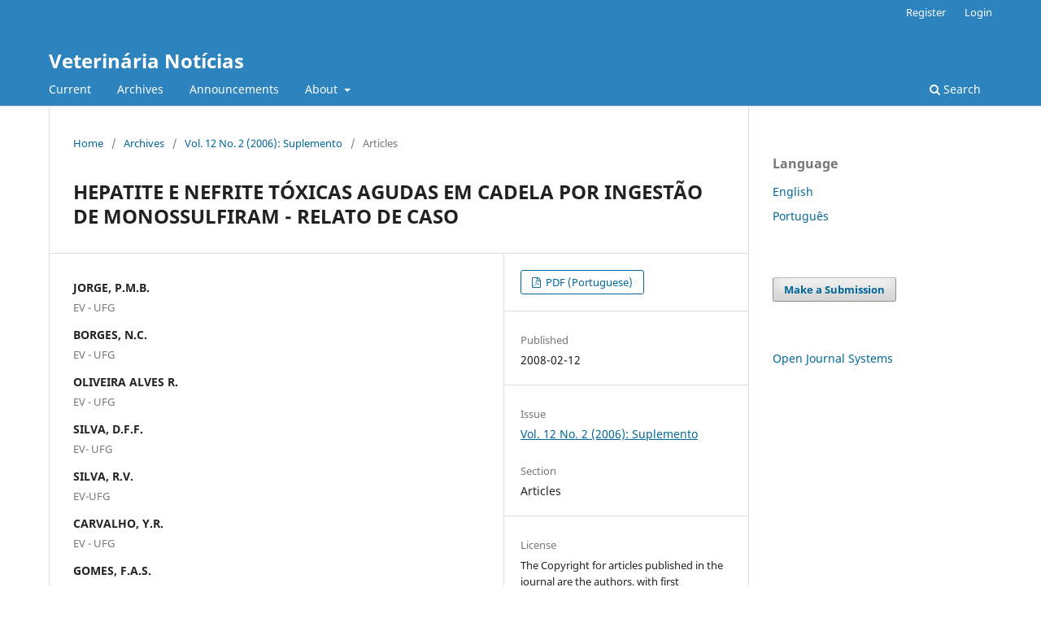

--- FILE ---
content_type: text/html; charset=utf-8
request_url: https://seer.ufu.br/index.php/vetnot/article/view/18752
body_size: 41161
content:
<!DOCTYPE html>
<html lang="en" xml:lang="en">
<head>
	<meta charset="utf-8">
	<meta name="viewport" content="width=device-width, initial-scale=1.0">
	<title>
		HEPATITE E NEFRITE TÓXICAS AGUDAS EM CADELA POR INGESTÃO DE MONOSSULFIRAM - RELATO DE CASO
							| Veterinária Notícias
			</title>

	
<meta name="generator" content="Open Journal Systems 3.4.0.8">
<meta name="robots" content="index,follow">
<meta name="googlebot" content="archive">
<meta name="description" content="Veterinary News (Veterinária Notícias) is an Open Access jornal, ISSN 1983-0777">
<meta name="keywords" Medicine and Animal Science, animal Clinical and Surgery, Inspection of Animal Products, Animal Therapeutics and Pharmacology, Nutrition and Animal Feeding, Genetics and Animal Breeding, Animal Reproduction, Ethology and Animal Welfare, Epidemiology and Public Health, Animal Health and Animal Production">
<meta name="oai" content="https://seer.ufu.br/index.php/vetnot">

<link rel="schema.DC" href="http://purl.org/dc/elements/1.1/" />
<meta name="DC.Creator.PersonalName" content="JORGE, P.M.B."/>
<meta name="DC.Creator.PersonalName" content="BORGES, N.C."/>
<meta name="DC.Creator.PersonalName" content="OLIVEIRA ALVES R."/>
<meta name="DC.Creator.PersonalName" content="SILVA, D.F.F."/>
<meta name="DC.Creator.PersonalName" content="SILVA, R.V."/>
<meta name="DC.Creator.PersonalName" content="CARVALHO, Y.R."/>
<meta name="DC.Creator.PersonalName" content="GOMES, F.A.S."/>
<meta name="DC.Creator.PersonalName" content="SILVA, M.A.M."/>
<meta name="DC.Date.created" scheme="ISO8601" content="2008-02-12"/>
<meta name="DC.Date.dateSubmitted" scheme="ISO8601" content="2008-01-08"/>
<meta name="DC.Date.issued" scheme="ISO8601" content="2008-02-12"/>
<meta name="DC.Date.modified" scheme="ISO8601" content="2012-10-02"/>
<meta name="DC.Description" xml:lang="pt" content="Nas enfermidades tóxicas envolvendo o
parênquima hepático, o trato biliar e os rins, a
anamnese e os exames laboratoriais fornecem
dados cruciais à conclusão do diagnóstico e ao
estabelecimento do prognóstico do animal, tais
como o grau de exposição a princípios ativos tóxicos,
a localização e a amplitude das lesões envolvendo
o fígado e os rins. O monossulfiram é um
ectoparasiticida empregado no tratamento da escabiose,
de metabolização hepática pela conjugação
ao ácido glicurônico, secreção biliar e excreção
fecal gerando, como catabólitos, carbamatos. Este
estudo objetivou relatar um quadro de hepatite e
nefrite aguda tóxica, por ingestão de monossulfiram,
apresentado por uma cadela da raça Poodle,
quatro anos de idade, pesando quatro quilos, atendida
no Hospital Veterinário da Universidade Federal
de Goiás. Durante a anamnese, o proprietário relatou
ter realizado aplicações tópicas de solução sarnicida
a base de monossulfiram, durante sete dias
consecutivos, para o tratamento de lesões dermatóides
sarcoptiformes. Afirmou ainda não ter tomado
medidas profiláticas de controle da ingestão do produto
pelo animal por meio de lambedura. A cadela
apresentava inapetência, vômito e apatia. Ao exame
clínico, o estado geral era insatisfatório, manifestava
intensa sialorréia, incoordenação, icterícia da conjuntiva,
esclera, mucosas oral e vulvar, freqÃ¼ências
cardíaca e respiratória de 40 bpm e 30 mpm respectivamente,
dispnéia, temperatura corporal de 37º
C. Apresentava ainda desidratação moderadas e,
à palpação abdominal, hepatomegalia e sensibilidade
renal. Diante das evidências de intoxicação
por monossulfiram, solicitaram-se como exames
laboratoriais auxiliares para avaliação da funções
hepática e renal, dosagens séricas de uréia, creatinina,
da atividade das enzimas alanina-aminotransferase
(ALT) e fosfatase alcalina (ALP), bilirrubina
total, direta e indireta, elementos anormais de
sedimentoscopia (EAS) e hemograma com pesquisa
de hematozoários. Ao hemograma, constatouse
anemia normocítica normocrômica. Dentre os
resultados das avaliações bioquímicas séricas, a
ALT apresentou valor elevado (600 UI/L), bem como
a ALP (1.459 UI/L). As bilirrubinas, total, direta e
indireta apresentaram valores de, respectivamente,
12,6 mg/dL, 10 mg/dL e 2,6 mg/dL, considerados
acima dos parâmetros de normalidade para a
espécie canina. O EAS foi procedido após colheita
de urina por cistocentese, na quantidade de dez
mililitros, revelando cor amarelo ouro, aspecto turvo,
proteína (+) e bilirrubina (++++) presentes e 2 mg/
dL de urobilinogênio, valores estes extremamente
elevados. Constatou-se ainda, no sedimento urinário,
a presença de hemoglobina (+), reduzido número
de células renais (+), 12 leucócitos/campo, cilindros
hialinos raros, cilindros granulosos finos e
grossos, cristais de bilirrubina (++++) e muco escasso.
À luz do resultado dos exames laboratoriais
e do quadro clínico sugestivo de hepatite e nefrite
tóxicas apresentado pelo animal, estabeleceu-se o
protocolo de tratamento suporte para doenças hepática
e renal aguda. Para tanto, procedeu-se a fluidoterapia
intravenosa com solução isotônica glicosada
a 5%, adicionada de glicose a 25% e furosemida
(2mg/kg) BID, durante dois dias. O animal voltou a
se alimentar, ingerir água cerca de 24 horas após
o início do tratamento e a icterícia foi dissipada
após seis dias. Concluiu-se que o tratamento suporte
resultou na estabilização e melhora progressiva
do quadro clínico de toxicose por monossulfiram."/>
<meta name="DC.Format" scheme="IMT" content="application/pdf"/>
<meta name="DC.Identifier" content="18752"/>
<meta name="DC.Identifier.URI" content="https://seer.ufu.br/index.php/vetnot/article/view/18752"/>
<meta name="DC.Language" scheme="ISO639-1" content="pt"/>
<meta name="DC.Source" content="Veterinária Notícias"/>
<meta name="DC.Source.ISSN" content="1983-0777"/>
<meta name="DC.Source.Issue" content="2"/>
<meta name="DC.Source.Volume" content="12"/>
<meta name="DC.Source.URI" content="https://seer.ufu.br/index.php/vetnot"/>
<meta name="DC.Subject" xml:lang="pt" content="Hepatite"/>
<meta name="DC.Subject" xml:lang="pt" content="nefrite"/>
<meta name="DC.Subject" xml:lang="pt" content="monossulfiram"/>
<meta name="DC.Subject" xml:lang="pt" content="cadela."/>
<meta name="DC.Title" content="HEPATITE E NEFRITE TÓXICAS AGUDAS EM CADELA POR INGESTÃO DE MONOSSULFIRAM - RELATO DE CASO"/>
<meta name="DC.Type" content="Text.Serial.Journal"/>
<meta name="DC.Type.articleType" content="Articles"/>
<meta name="gs_meta_revision" content="1.1"/>
<meta name="citation_journal_title" content="Veterinária Notícias"/>
<meta name="citation_journal_abbrev" content="Vet. Not."/>
<meta name="citation_issn" content="1983-0777"/> 
<meta name="citation_author" content="JORGE, P.M.B."/>
<meta name="citation_author_institution" content="EV - UFG"/>
<meta name="citation_author" content="BORGES, N.C."/>
<meta name="citation_author_institution" content="EV - UFG"/>
<meta name="citation_author" content="OLIVEIRA ALVES R."/>
<meta name="citation_author_institution" content="EV - UFG"/>
<meta name="citation_author" content="SILVA, D.F.F."/>
<meta name="citation_author_institution" content="EV- UFG"/>
<meta name="citation_author" content="SILVA, R.V."/>
<meta name="citation_author_institution" content="EV-UFG"/>
<meta name="citation_author" content="CARVALHO, Y.R."/>
<meta name="citation_author_institution" content="EV - UFG"/>
<meta name="citation_author" content="GOMES, F.A.S."/>
<meta name="citation_author_institution" content="EV - UFG"/>
<meta name="citation_author" content="SILVA, M.A.M."/>
<meta name="citation_title" content="HEPATITE E NEFRITE TÓXICAS AGUDAS EM CADELA POR INGESTÃO DE MONOSSULFIRAM - RELATO DE CASO"/>
<meta name="citation_language" content="pt"/>
<meta name="citation_date" content="2006"/>
<meta name="citation_volume" content="12"/>
<meta name="citation_issue" content="2"/>
<meta name="citation_abstract_html_url" content="https://seer.ufu.br/index.php/vetnot/article/view/18752"/>
<meta name="citation_abstract" xml:lang="pt" content="Nas enfermidades tóxicas envolvendo o
parênquima hepático, o trato biliar e os rins, a
anamnese e os exames laboratoriais fornecem
dados cruciais à conclusão do diagnóstico e ao
estabelecimento do prognóstico do animal, tais
como o grau de exposição a princípios ativos tóxicos,
a localização e a amplitude das lesões envolvendo
o fígado e os rins. O monossulfiram é um
ectoparasiticida empregado no tratamento da escabiose,
de metabolização hepática pela conjugação
ao ácido glicurônico, secreção biliar e excreção
fecal gerando, como catabólitos, carbamatos. Este
estudo objetivou relatar um quadro de hepatite e
nefrite aguda tóxica, por ingestão de monossulfiram,
apresentado por uma cadela da raça Poodle,
quatro anos de idade, pesando quatro quilos, atendida
no Hospital Veterinário da Universidade Federal
de Goiás. Durante a anamnese, o proprietário relatou
ter realizado aplicações tópicas de solução sarnicida
a base de monossulfiram, durante sete dias
consecutivos, para o tratamento de lesões dermatóides
sarcoptiformes. Afirmou ainda não ter tomado
medidas profiláticas de controle da ingestão do produto
pelo animal por meio de lambedura. A cadela
apresentava inapetência, vômito e apatia. Ao exame
clínico, o estado geral era insatisfatório, manifestava
intensa sialorréia, incoordenação, icterícia da conjuntiva,
esclera, mucosas oral e vulvar, freqÃ¼ências
cardíaca e respiratória de 40 bpm e 30 mpm respectivamente,
dispnéia, temperatura corporal de 37º
C. Apresentava ainda desidratação moderadas e,
à palpação abdominal, hepatomegalia e sensibilidade
renal. Diante das evidências de intoxicação
por monossulfiram, solicitaram-se como exames
laboratoriais auxiliares para avaliação da funções
hepática e renal, dosagens séricas de uréia, creatinina,
da atividade das enzimas alanina-aminotransferase
(ALT) e fosfatase alcalina (ALP), bilirrubina
total, direta e indireta, elementos anormais de
sedimentoscopia (EAS) e hemograma com pesquisa
de hematozoários. Ao hemograma, constatouse
anemia normocítica normocrômica. Dentre os
resultados das avaliações bioquímicas séricas, a
ALT apresentou valor elevado (600 UI/L), bem como
a ALP (1.459 UI/L). As bilirrubinas, total, direta e
indireta apresentaram valores de, respectivamente,
12,6 mg/dL, 10 mg/dL e 2,6 mg/dL, considerados
acima dos parâmetros de normalidade para a
espécie canina. O EAS foi procedido após colheita
de urina por cistocentese, na quantidade de dez
mililitros, revelando cor amarelo ouro, aspecto turvo,
proteína (+) e bilirrubina (++++) presentes e 2 mg/
dL de urobilinogênio, valores estes extremamente
elevados. Constatou-se ainda, no sedimento urinário,
a presença de hemoglobina (+), reduzido número
de células renais (+), 12 leucócitos/campo, cilindros
hialinos raros, cilindros granulosos finos e
grossos, cristais de bilirrubina (++++) e muco escasso.
À luz do resultado dos exames laboratoriais
e do quadro clínico sugestivo de hepatite e nefrite
tóxicas apresentado pelo animal, estabeleceu-se o
protocolo de tratamento suporte para doenças hepática
e renal aguda. Para tanto, procedeu-se a fluidoterapia
intravenosa com solução isotônica glicosada
a 5%, adicionada de glicose a 25% e furosemida
(2mg/kg) BID, durante dois dias. O animal voltou a
se alimentar, ingerir água cerca de 24 horas após
o início do tratamento e a icterícia foi dissipada
após seis dias. Concluiu-se que o tratamento suporte
resultou na estabilização e melhora progressiva
do quadro clínico de toxicose por monossulfiram."/>
<meta name="citation_keywords" xml:lang="pt" content="Hepatite"/>
<meta name="citation_keywords" xml:lang="pt" content="nefrite"/>
<meta name="citation_keywords" xml:lang="pt" content="monossulfiram"/>
<meta name="citation_keywords" xml:lang="pt" content="cadela."/>
<meta name="citation_pdf_url" content="https://seer.ufu.br/index.php/vetnot/article/download/18752/10069"/>
	<link rel="stylesheet" href="https://seer.ufu.br/index.php/vetnot/$$$call$$$/page/page/css?name=stylesheet" type="text/css" /><link rel="stylesheet" href="https://seer.ufu.br/index.php/vetnot/$$$call$$$/page/page/css?name=font" type="text/css" /><link rel="stylesheet" href="https://seer.ufu.br/lib/pkp/styles/fontawesome/fontawesome.css?v=3.4.0.8" type="text/css" /><link rel="stylesheet" href="https://seer.ufu.br/plugins/generic/orcidProfile/css/orcidProfile.css?v=3.4.0.8" type="text/css" /><link rel="stylesheet" href="https://seer.ufu.br/public/site/styleSheet.css?v=3.4.0.8" type="text/css" /><link rel="stylesheet" href="https://seer.ufu.br/plugins/generic/citationStyleLanguage/css/citationStyleLanguagePlugin.css?v=3.4.0.8" type="text/css" />
</head>
<body class="pkp_page_article pkp_op_view" dir="ltr">

	<div class="pkp_structure_page">

				<header class="pkp_structure_head" id="headerNavigationContainer" role="banner">
						
 <nav class="cmp_skip_to_content" aria-label="Jump to content links">
	<a href="#pkp_content_main">Skip to main content</a>
	<a href="#siteNav">Skip to main navigation menu</a>
		<a href="#pkp_content_footer">Skip to site footer</a>
</nav>

			<div class="pkp_head_wrapper">

				<div class="pkp_site_name_wrapper">
					<button class="pkp_site_nav_toggle">
						<span>Open Menu</span>
					</button>
										<div class="pkp_site_name">
																<a href="						https://seer.ufu.br/index.php/vetnot/index
					" class="is_text">Veterinária Notícias</a>
										</div>
				</div>

				
				<nav class="pkp_site_nav_menu" aria-label="Site Navigation">
					<a id="siteNav"></a>
					<div class="pkp_navigation_primary_row">
						<div class="pkp_navigation_primary_wrapper">
																				<ul id="navigationPrimary" class="pkp_navigation_primary pkp_nav_list">
								<li class="">
				<a href="https://seer.ufu.br/index.php/vetnot/issue/current">
					Current
				</a>
							</li>
								<li class="">
				<a href="https://seer.ufu.br/index.php/vetnot/issue/archive">
					Archives
				</a>
							</li>
								<li class="">
				<a href="https://seer.ufu.br/index.php/vetnot/announcement">
					Announcements
				</a>
							</li>
								<li class="">
				<a href="https://seer.ufu.br/index.php/vetnot/about">
					About
				</a>
									<ul>
																					<li class="">
									<a href="https://seer.ufu.br/index.php/vetnot/about">
										About the Journal
									</a>
								</li>
																												<li class="">
									<a href="https://seer.ufu.br/index.php/vetnot/about/submissions">
										Submissions
									</a>
								</li>
																												<li class="">
									<a href="https://seer.ufu.br/index.php/vetnot/about/editorialTeam">
										Editorial Team
									</a>
								</li>
																												<li class="">
									<a href="https://seer.ufu.br/index.php/vetnot/about/privacy">
										Privacy Statement
									</a>
								</li>
																												<li class="">
									<a href="https://seer.ufu.br/index.php/vetnot/about/contact">
										Contact
									</a>
								</li>
																		</ul>
							</li>
			</ul>

				

																						<div class="pkp_navigation_search_wrapper">
									<a href="https://seer.ufu.br/index.php/vetnot/search" class="pkp_search pkp_search_desktop">
										<span class="fa fa-search" aria-hidden="true"></span>
										Search
									</a>
								</div>
													</div>
					</div>
					<div class="pkp_navigation_user_wrapper" id="navigationUserWrapper">
							<ul id="navigationUser" class="pkp_navigation_user pkp_nav_list">
								<li class="profile">
				<a href="https://seer.ufu.br/index.php/vetnot/user/register">
					Register
				</a>
							</li>
								<li class="profile">
				<a href="https://seer.ufu.br/index.php/vetnot/login">
					Login
				</a>
							</li>
										</ul>

					</div>
				</nav>
			</div><!-- .pkp_head_wrapper -->
		</header><!-- .pkp_structure_head -->

						<div class="pkp_structure_content has_sidebar">
			<div class="pkp_structure_main" role="main">
				<a id="pkp_content_main"></a>

<div class="page page_article">
			<nav class="cmp_breadcrumbs" role="navigation" aria-label="You are here:">
	<ol>
		<li>
			<a href="https://seer.ufu.br/index.php/vetnot/index">
				Home
			</a>
			<span class="separator">/</span>
		</li>
		<li>
			<a href="https://seer.ufu.br/index.php/vetnot/issue/archive">
				Archives
			</a>
			<span class="separator">/</span>
		</li>
					<li>
				<a href="https://seer.ufu.br/index.php/vetnot/issue/view/835">
					Vol. 12 No. 2 (2006): Suplemento
				</a>
				<span class="separator">/</span>
			</li>
				<li class="current" aria-current="page">
			<span aria-current="page">
									Articles
							</span>
		</li>
	</ol>
</nav>
	
		  	 <article class="obj_article_details">

		
	<h1 class="page_title">
		HEPATITE E NEFRITE TÓXICAS AGUDAS EM CADELA POR INGESTÃO DE MONOSSULFIRAM - RELATO DE CASO
	</h1>

	
	<div class="row">
		<div class="main_entry">

							<section class="item authors">
					<h2 class="pkp_screen_reader">Authors</h2>
					<ul class="authors">
											<li>
							<span class="name">
								JORGE, P.M.B.
							</span>
															<span class="affiliation">
									EV - UFG
																	</span>
																																		</li>
											<li>
							<span class="name">
								BORGES, N.C.
							</span>
															<span class="affiliation">
									EV - UFG
																	</span>
																																		</li>
											<li>
							<span class="name">
								OLIVEIRA ALVES R.
							</span>
															<span class="affiliation">
									EV - UFG
																	</span>
																																		</li>
											<li>
							<span class="name">
								SILVA, D.F.F.
							</span>
															<span class="affiliation">
									EV- UFG
																	</span>
																																		</li>
											<li>
							<span class="name">
								SILVA, R.V.
							</span>
															<span class="affiliation">
									EV-UFG
																	</span>
																																		</li>
											<li>
							<span class="name">
								CARVALHO, Y.R.
							</span>
															<span class="affiliation">
									EV - UFG
																	</span>
																																		</li>
											<li>
							<span class="name">
								GOMES, F.A.S.
							</span>
															<span class="affiliation">
									EV - UFG
																	</span>
																																		</li>
											<li>
							<span class="name">
								SILVA, M.A.M.
							</span>
																																		</li>
										</ul>
				</section>
			
									

									<section class="item keywords">
				<h2 class="label">
										Keywords:
				</h2>
				<span class="value">
											Hepatite, 											nefrite, 											monossulfiram, 											cadela.									</span>
			</section>
			
										<section class="item abstract">
					<h2 class="label">Abstract</h2>
					Nas enfermidades tóxicas envolvendo o
parênquima hepático, o trato biliar e os rins, a
anamnese e os exames laboratoriais fornecem
dados cruciais à conclusão do diagnóstico e ao
estabelecimento do prognóstico do animal, tais
como o grau de exposição a princípios ativos tóxicos,
a localização e a amplitude das lesões envolvendo
o fígado e os rins. O monossulfiram é um
ectoparasiticida empregado no tratamento da escabiose,
de metabolização hepática pela conjugação
ao ácido glicurônico, secreção biliar e excreção
fecal gerando, como catabólitos, carbamatos. Este
estudo objetivou relatar um quadro de hepatite e
nefrite aguda tóxica, por ingestão de monossulfiram,
apresentado por uma cadela da raça Poodle,
quatro anos de idade, pesando quatro quilos, atendida
no Hospital Veterinário da Universidade Federal
de Goiás. Durante a anamnese, o proprietário relatou
ter realizado aplicações tópicas de solução sarnicida
a base de monossulfiram, durante sete dias
consecutivos, para o tratamento de lesões dermatóides
sarcoptiformes. Afirmou ainda não ter tomado
medidas profiláticas de controle da ingestão do produto
pelo animal por meio de lambedura. A cadela
apresentava inapetência, vômito e apatia. Ao exame
clínico, o estado geral era insatisfatório, manifestava
intensa sialorréia, incoordenação, icterícia da conjuntiva,
esclera, mucosas oral e vulvar, freqÃ¼ências
cardíaca e respiratória de 40 bpm e 30 mpm respectivamente,
dispnéia, temperatura corporal de 37º
C. Apresentava ainda desidratação moderadas e,
à palpação abdominal, hepatomegalia e sensibilidade
renal. Diante das evidências de intoxicação
por monossulfiram, solicitaram-se como exames
laboratoriais auxiliares para avaliação da funções
hepática e renal, dosagens séricas de uréia, creatinina,
da atividade das enzimas alanina-aminotransferase
(ALT) e fosfatase alcalina (ALP), bilirrubina
total, direta e indireta, elementos anormais de
sedimentoscopia (EAS) e hemograma com pesquisa
de hematozoários. Ao hemograma, constatouse
anemia normocítica normocrômica. Dentre os
resultados das avaliações bioquímicas séricas, a
ALT apresentou valor elevado (600 UI/L), bem como
a ALP (1.459 UI/L). As bilirrubinas, total, direta e
indireta apresentaram valores de, respectivamente,
12,6 mg/dL, 10 mg/dL e 2,6 mg/dL, considerados
acima dos parâmetros de normalidade para a
espécie canina. O EAS foi procedido após colheita
de urina por cistocentese, na quantidade de dez
mililitros, revelando cor amarelo ouro, aspecto turvo,
proteína (+) e bilirrubina (++++) presentes e 2 mg/
dL de urobilinogênio, valores estes extremamente
elevados. Constatou-se ainda, no sedimento urinário,
a presença de hemoglobina (+), reduzido número
de células renais (+), 12 leucócitos/campo, cilindros
hialinos raros, cilindros granulosos finos e
grossos, cristais de bilirrubina (++++) e muco escasso.
À luz do resultado dos exames laboratoriais
e do quadro clínico sugestivo de hepatite e nefrite
tóxicas apresentado pelo animal, estabeleceu-se o
protocolo de tratamento suporte para doenças hepática
e renal aguda. Para tanto, procedeu-se a fluidoterapia
intravenosa com solução isotônica glicosada
a 5%, adicionada de glicose a 25% e furosemida
(2mg/kg) BID, durante dois dias. O animal voltou a
se alimentar, ingerir água cerca de 24 horas após
o início do tratamento e a icterícia foi dissipada
após seis dias. Concluiu-se que o tratamento suporte
resultou na estabilização e melhora progressiva
do quadro clínico de toxicose por monossulfiram.
				</section>
			
			

						
																																																																				
						
		</div><!-- .main_entry -->

		<div class="entry_details">

						
										<div class="item galleys">
					<h2 class="pkp_screen_reader">
						Downloads
					</h2>
					<ul class="value galleys_links">
													<li>
								
	
													

<a class="obj_galley_link pdf" href="https://seer.ufu.br/index.php/vetnot/article/view/18752/10069">
		
	PDF (Portuguese)

	</a>
							</li>
											</ul>
				</div>
						
						<div class="item published">
				<section class="sub_item">
					<h2 class="label">
						Published
					</h2>
					<div class="value">
																			<span>2008-02-12</span>
																	</div>
				</section>
							</div>
			
						
										<div class="item issue">

											<section class="sub_item">
							<h2 class="label">
								Issue
							</h2>
							<div class="value">
								<a class="title" href="https://seer.ufu.br/index.php/vetnot/issue/view/835">
									Vol. 12 No. 2 (2006): Suplemento
								</a>
							</div>
						</section>
					
											<section class="sub_item">
							<h2 class="label">
								Section
							</h2>
							<div class="value">
								Articles
							</div>
						</section>
					
									</div>
			
						
										<div class="item copyright">
					<h2 class="label">
						License
					</h2>
										The Copyright for articles published in the journal are the authors, with first publication rights granted to the journal. Because of this journal be public access, the articles are free to use, with proper attribution, in educational and non-commercial applications
				</div>
			
				<div class="item citation">
		<section class="sub_item citation_display">
			<h2 class="label">
				How to Cite
			</h2>
			<div class="value">
				<div id="citationOutput" role="region" aria-live="polite">
					<div class="csl-bib-body">
  <div class="csl-entry">“HEPATITE E NEFRITE TÓXICAS AGUDAS EM CADELA POR INGESTÃO DE MONOSSULFIRAM - RELATO DE CASO”. 2008. <i>Veterinária Notícias</i> 12 (2). <a href="https://seer.ufu.br/index.php/vetnot/article/view/18752">https://seer.ufu.br/index.php/vetnot/article/view/18752</a>.</div>
</div>
				</div>
				<div class="citation_formats">
					<button class="citation_formats_button label" aria-controls="cslCitationFormats" aria-expanded="false" data-csl-dropdown="true">
						More Citation Formats
					</button>
					<div id="cslCitationFormats" class="citation_formats_list" aria-hidden="true">
						<ul class="citation_formats_styles">
															<li>
									<a
											rel="nofollow"
											aria-controls="citationOutput"
											href="https://seer.ufu.br/index.php/vetnot/citationstylelanguage/get/acm-sig-proceedings?submissionId=18752&amp;publicationId=8938&amp;issueId=835"
											data-load-citation
											data-json-href="https://seer.ufu.br/index.php/vetnot/citationstylelanguage/get/acm-sig-proceedings?submissionId=18752&amp;publicationId=8938&amp;issueId=835&amp;return=json"
									>
										ACM
									</a>
								</li>
															<li>
									<a
											rel="nofollow"
											aria-controls="citationOutput"
											href="https://seer.ufu.br/index.php/vetnot/citationstylelanguage/get/acs-nano?submissionId=18752&amp;publicationId=8938&amp;issueId=835"
											data-load-citation
											data-json-href="https://seer.ufu.br/index.php/vetnot/citationstylelanguage/get/acs-nano?submissionId=18752&amp;publicationId=8938&amp;issueId=835&amp;return=json"
									>
										ACS
									</a>
								</li>
															<li>
									<a
											rel="nofollow"
											aria-controls="citationOutput"
											href="https://seer.ufu.br/index.php/vetnot/citationstylelanguage/get/apa?submissionId=18752&amp;publicationId=8938&amp;issueId=835"
											data-load-citation
											data-json-href="https://seer.ufu.br/index.php/vetnot/citationstylelanguage/get/apa?submissionId=18752&amp;publicationId=8938&amp;issueId=835&amp;return=json"
									>
										APA
									</a>
								</li>
															<li>
									<a
											rel="nofollow"
											aria-controls="citationOutput"
											href="https://seer.ufu.br/index.php/vetnot/citationstylelanguage/get/associacao-brasileira-de-normas-tecnicas?submissionId=18752&amp;publicationId=8938&amp;issueId=835"
											data-load-citation
											data-json-href="https://seer.ufu.br/index.php/vetnot/citationstylelanguage/get/associacao-brasileira-de-normas-tecnicas?submissionId=18752&amp;publicationId=8938&amp;issueId=835&amp;return=json"
									>
										ABNT
									</a>
								</li>
															<li>
									<a
											rel="nofollow"
											aria-controls="citationOutput"
											href="https://seer.ufu.br/index.php/vetnot/citationstylelanguage/get/chicago-author-date?submissionId=18752&amp;publicationId=8938&amp;issueId=835"
											data-load-citation
											data-json-href="https://seer.ufu.br/index.php/vetnot/citationstylelanguage/get/chicago-author-date?submissionId=18752&amp;publicationId=8938&amp;issueId=835&amp;return=json"
									>
										Chicago
									</a>
								</li>
															<li>
									<a
											rel="nofollow"
											aria-controls="citationOutput"
											href="https://seer.ufu.br/index.php/vetnot/citationstylelanguage/get/harvard-cite-them-right?submissionId=18752&amp;publicationId=8938&amp;issueId=835"
											data-load-citation
											data-json-href="https://seer.ufu.br/index.php/vetnot/citationstylelanguage/get/harvard-cite-them-right?submissionId=18752&amp;publicationId=8938&amp;issueId=835&amp;return=json"
									>
										Harvard
									</a>
								</li>
															<li>
									<a
											rel="nofollow"
											aria-controls="citationOutput"
											href="https://seer.ufu.br/index.php/vetnot/citationstylelanguage/get/ieee?submissionId=18752&amp;publicationId=8938&amp;issueId=835"
											data-load-citation
											data-json-href="https://seer.ufu.br/index.php/vetnot/citationstylelanguage/get/ieee?submissionId=18752&amp;publicationId=8938&amp;issueId=835&amp;return=json"
									>
										IEEE
									</a>
								</li>
															<li>
									<a
											rel="nofollow"
											aria-controls="citationOutput"
											href="https://seer.ufu.br/index.php/vetnot/citationstylelanguage/get/modern-language-association?submissionId=18752&amp;publicationId=8938&amp;issueId=835"
											data-load-citation
											data-json-href="https://seer.ufu.br/index.php/vetnot/citationstylelanguage/get/modern-language-association?submissionId=18752&amp;publicationId=8938&amp;issueId=835&amp;return=json"
									>
										MLA
									</a>
								</li>
															<li>
									<a
											rel="nofollow"
											aria-controls="citationOutput"
											href="https://seer.ufu.br/index.php/vetnot/citationstylelanguage/get/turabian-fullnote-bibliography?submissionId=18752&amp;publicationId=8938&amp;issueId=835"
											data-load-citation
											data-json-href="https://seer.ufu.br/index.php/vetnot/citationstylelanguage/get/turabian-fullnote-bibliography?submissionId=18752&amp;publicationId=8938&amp;issueId=835&amp;return=json"
									>
										Turabian
									</a>
								</li>
															<li>
									<a
											rel="nofollow"
											aria-controls="citationOutput"
											href="https://seer.ufu.br/index.php/vetnot/citationstylelanguage/get/vancouver?submissionId=18752&amp;publicationId=8938&amp;issueId=835"
											data-load-citation
											data-json-href="https://seer.ufu.br/index.php/vetnot/citationstylelanguage/get/vancouver?submissionId=18752&amp;publicationId=8938&amp;issueId=835&amp;return=json"
									>
										Vancouver
									</a>
								</li>
													</ul>
													<div class="label">
								Download Citation
							</div>
							<ul class="citation_formats_styles">
																	<li>
										<a href="https://seer.ufu.br/index.php/vetnot/citationstylelanguage/download/ris?submissionId=18752&amp;publicationId=8938&amp;issueId=835">
											<span class="fa fa-download"></span>
											Endnote/Zotero/Mendeley (RIS)
										</a>
									</li>
																	<li>
										<a href="https://seer.ufu.br/index.php/vetnot/citationstylelanguage/download/bibtex?submissionId=18752&amp;publicationId=8938&amp;issueId=835">
											<span class="fa fa-download"></span>
											BibTeX
										</a>
									</li>
															</ul>
											</div>
				</div>
			</div>
		</section>
	</div>
<div class="item addthis">
	<div class="value">
		<!-- AddThis Button BEGIN -->
		 			<div class="addthis_toolbox addthis_default_style ">
			<a class="addthis_button_preferred_1"></a>
			<a class="addthis_button_preferred_2"></a>
			<a class="addthis_button_preferred_3"></a>
			<a class="addthis_button_preferred_4"></a>
			<a class="addthis_button_compact"></a>
			<a class="addthis_counter addthis_bubble_style"></a>
			</div>
			<script type="text/javascript" src="//s7.addthis.com/js/250/addthis_widget.js#pubid="></script>
				<!-- AddThis Button END -->
	</div>
</div>


		</div><!-- .entry_details -->
	</div><!-- .row -->

</article>

	<div id="articlesBySimilarityList">
			<h3>
			<a name="articlesBySimilarity">Similar Articles</a>
		</h3>
		<ul>
											
				<li>
											RODRIGUES, C.G.,
											HONSHO, D.K.,
											MARTINS, A.W.,
											PELIZARO, L.F.B.,
										<a href="https://seer.ufu.br/index.php/vetnot/article/view/18683">
						ADENOCARCINOMA DE GLÂNDULA CERUMINOSA EM UMA CADELA - RELATO DE CASO
					</a>
					,
					<a href="https://seer.ufu.br/index.php/vetnot/issue/view/835">
						Veterinária Notícias: Vol. 12 No. 2 (2006): Suplemento
					</a>
									</li>
											
				<li>
											MARTINS, A.W.,
											POPAK, P.,
											RODRIGUES, C.G.,
										<a href="https://seer.ufu.br/index.php/vetnot/article/view/18753">
						HIDRONEFROSE E MEGAURETER EM CONSEQUÊNCIA À REAÇÃO TECIDUAL EM CADELA PASTOR ALEMÃO - RELATO DE CASO
					</a>
					,
					<a href="https://seer.ufu.br/index.php/vetnot/issue/view/835">
						Veterinária Notícias: Vol. 12 No. 2 (2006): Suplemento
					</a>
									</li>
											
				<li>
											Veridiana Maria Brianezi Dignani de Moura,
											Francisco Pupo Pires Ferreira,
											Marcela Marcondes Pinto Rodrigues,
											Cristiane Padrin Caldeira,
											Enio Pedone Bandarra,
										<a href="https://seer.ufu.br/index.php/vetnot/article/view/18837">
						CARCINOMA DE CÉLULAS TRANSICIONAIS VESICAL EM UMA CADELA SÃO BERNARDO - RELATO DE CASO
					</a>
					,
					<a href="https://seer.ufu.br/index.php/vetnot/issue/view/837">
						Veterinária Notícias: Vol. 13 No. 1 (2007)
					</a>
									</li>
											
				<li>
											BUSNARDO, C. A.,
											SCOGNAMILLO SZAB M.V.R.,
										<a href="https://seer.ufu.br/index.php/vetnot/article/view/18714">
						EFEITO DA ACUPUNTURA EM DISCOPATIA TORACOLOMBAR EM CADELA TECKEL - RELATO DE CASO
					</a>
					,
					<a href="https://seer.ufu.br/index.php/vetnot/issue/view/835">
						Veterinária Notícias: Vol. 12 No. 2 (2006): Suplemento
					</a>
									</li>
											
				<li>
											SANTOS, M.P.,
											LADIR, E.C.,
											MORAES, J.C.,
											FERREIRA, F.A.,
										<a href="https://seer.ufu.br/index.php/vetnot/article/view/18796">
						USO DA HOMEOPATIA NO TRATAMENTO DE TUMOR VENÉREO TRANSMISSÃ?VEL EM CADELA SRD - RELATO DE CASO
					</a>
					,
					<a href="https://seer.ufu.br/index.php/vetnot/issue/view/835">
						Veterinária Notícias: Vol. 12 No. 2 (2006): Suplemento
					</a>
									</li>
											
				<li>
											DIEGO FERNANDO DE AVILA,
											CRISTIANE BRITO SILVA,
											JACQUELINE RIBEIRO DE CASTRO,
											CECILIA GOMES RODRIGUES,
											PAULA FERNANDA DE SOUSA BRAGA,
											EDMAR DONIZETE MUNDIM,
											CRISTINA SIQUEIRA MENDON,
											ANTONIO VICENTE MUNDIM,
										<a href="https://seer.ufu.br/index.php/vetnot/article/view/18932">
						ANOMALIA DE PELGER-HÃœET EM CADELA - RELATO DE CASO
					</a>
					,
					<a href="https://seer.ufu.br/index.php/vetnot/issue/view/842">
						Veterinária Notícias: Vol. 15 No. 2 (2009)
					</a>
									</li>
											
				<li>
											Luiz Martins Silva Junior,
											Rafael Rocha Souza,
											Lara Gomes Reis,
											Thaisa Santos Reis,
											Suzana Akemi Tsuruta,
											Antonio Vicente Mundim,
										<a href="https://seer.ufu.br/index.php/vetnot/article/view/22875">
						OTITE POR Malassezia sp. EM UM GATO E UMA CADELA ATENDIDOS NO HOSPITAL VETERINÃRIO DA UNIVERSIDADE FEDERAL DE UBERLÂNDIA: RELATO DE CASO
					</a>
					,
					<a href="https://seer.ufu.br/index.php/vetnot/issue/view/970">
						Veterinária Notícias: Vol. 18 No. 2.SUP (2012): Veterinária Notícias
					</a>
									</li>
											
				<li>
											Renata Dias Rodrigues,
											Camila Pereira de Almeida Guimarães,
											Carlos Gomes Ferreira,
										<a href="https://seer.ufu.br/index.php/vetnot/article/view/24049">
						TRATAMENTO FISIOTERÃPICO DE UMA CADELA COM FRATURAS DE PELVE E FÊMUR: RELATO DE CASO
					</a>
					,
					<a href="https://seer.ufu.br/index.php/vetnot/issue/view/1114">
						Veterinária Notícias: Vol. 20 No. 1 (2014): Veterinária Notícias
					</a>
									</li>
											
				<li>
											Nereu Carlos Prestes,
											Sony Dimas Bicudo,
											Fernanda da Cruz Landin e Alvarenga,
											Roberto Sartori Filho,
											Caliê Castilho,
										<a href="https://seer.ufu.br/index.php/vetnot/article/view/27161">
						APLASIA SEGMENTAR DE UM CORNO UTERINO ASSOCIADA À PIOMETRA EM CADELA
					</a>
					,
					<a href="https://seer.ufu.br/index.php/vetnot/issue/view/1121">
						Veterinária Notícias: Vol. 3 No. 1 (1997): Veterinária Notícias
					</a>
									</li>
											
				<li>
											Nereu Carlos Prestes,
											Lucy Marie Ribeiro Muniz,
											Gladys Bastos de Castro,
											Ticiani Enrique Fabris,
											Eunice Oba,
										<a href="https://seer.ufu.br/index.php/vetnot/article/view/27611">
						TUMOR DAS CÉLULAS DA GRANULOSA EM OVÃRIO DE CADELA ASSOCIADO À PIOMETRA
					</a>
					,
					<a href="https://seer.ufu.br/index.php/vetnot/issue/view/1121">
						Veterinária Notícias: Vol. 3 No. 1 (1997): Veterinária Notícias
					</a>
									</li>
					</ul>
		<p id="articlesBySimilarityPages">
				<div class="cmp_pagination" aria-label="View additional pages">
				<span class="current">
			1-10 of 23
		</span>
					<a class="next" href="https://seer.ufu.br/index.php/vetnot/article/view/18752?articlesBySimilarityPage=2">Next</a>
			</div>
		</p>
		<p id="articlesBySimilaritySearch">
						You may also <a href="https://seer.ufu.br/index.php/vetnot/search/search?query=Hepatite%20nefrite%20monossulfiram%20cadela.">start an advanced similarity search</a> for this article.
		</p>
	</div>


</div><!-- .page -->

	</div><!-- pkp_structure_main -->

									<div class="pkp_structure_sidebar left" role="complementary">
				<div class="pkp_block block_language">
	<h2 class="title">
		Language
	</h2>

	<div class="content">
		<ul>
							<li class="locale_en current" lang="en">
					<a href="https://seer.ufu.br/index.php/vetnot/user/setLocale/en?source=%2Findex.php%2Fvetnot%2Farticle%2Fview%2F18752">
						English
					</a>
				</li>
							<li class="locale_pt_BR" lang="pt-BR">
					<a href="https://seer.ufu.br/index.php/vetnot/user/setLocale/pt_BR?source=%2Findex.php%2Fvetnot%2Farticle%2Fview%2F18752">
						Português
					</a>
				</li>
					</ul>
	</div>
</div><!-- .block_language -->
<div class="pkp_block block_make_submission">
	<h2 class="pkp_screen_reader">
		Make a Submission
	</h2>

	<div class="content">
		<a class="block_make_submission_link" href="https://seer.ufu.br/index.php/vetnot/about/submissions">
			Make a Submission
		</a>
	</div>
</div>
<div class="pkp_block block_developed_by">
	<h2 class="pkp_screen_reader">
		Developed By
	</h2>

	<div class="content">
		<a href="https://pkp.sfu.ca/ojs/">
			Open Journal Systems
		</a>
	</div>
</div>

			</div><!-- pkp_sidebar.left -->
			</div><!-- pkp_structure_content -->

<div class="pkp_structure_footer_wrapper" role="contentinfo">
	<a id="pkp_content_footer"></a>

	<div class="pkp_structure_footer">

		
		<div class="pkp_brand_footer">
			<a href="https://seer.ufu.br/index.php/vetnot/about/aboutThisPublishingSystem">
				<img alt="More information about the publishing system, Platform and Workflow by OJS/PKP." src="https://seer.ufu.br/templates/images/ojs_brand.png">
			</a>
		</div>
	</div>
</div><!-- pkp_structure_footer_wrapper -->

</div><!-- pkp_structure_page -->

<script src="https://seer.ufu.br/lib/pkp/lib/vendor/components/jquery/jquery.min.js?v=3.4.0.8" type="text/javascript"></script><script src="https://seer.ufu.br/lib/pkp/lib/vendor/components/jqueryui/jquery-ui.min.js?v=3.4.0.8" type="text/javascript"></script><script src="https://seer.ufu.br/plugins/themes/default/js/lib/popper/popper.js?v=3.4.0.8" type="text/javascript"></script><script src="https://seer.ufu.br/plugins/themes/default/js/lib/bootstrap/util.js?v=3.4.0.8" type="text/javascript"></script><script src="https://seer.ufu.br/plugins/themes/default/js/lib/bootstrap/dropdown.js?v=3.4.0.8" type="text/javascript"></script><script src="https://seer.ufu.br/plugins/themes/default/js/main.js?v=3.4.0.8" type="text/javascript"></script><script src="https://seer.ufu.br/plugins/generic/citationStyleLanguage/js/articleCitation.js?v=3.4.0.8" type="text/javascript"></script><script type="text/javascript">
(function (w, d, s, l, i) { w[l] = w[l] || []; var f = d.getElementsByTagName(s)[0],
j = d.createElement(s), dl = l != 'dataLayer' ? '&l=' + l : ''; j.async = true;
j.src = 'https://www.googletagmanager.com/gtag/js?id=' + i + dl; f.parentNode.insertBefore(j, f);
function gtag(){dataLayer.push(arguments)}; gtag('js', new Date()); gtag('config', i); })
(window, document, 'script', 'dataLayer', 'veterinarianoticias@gmail.com');
</script>


</body>
</html>
